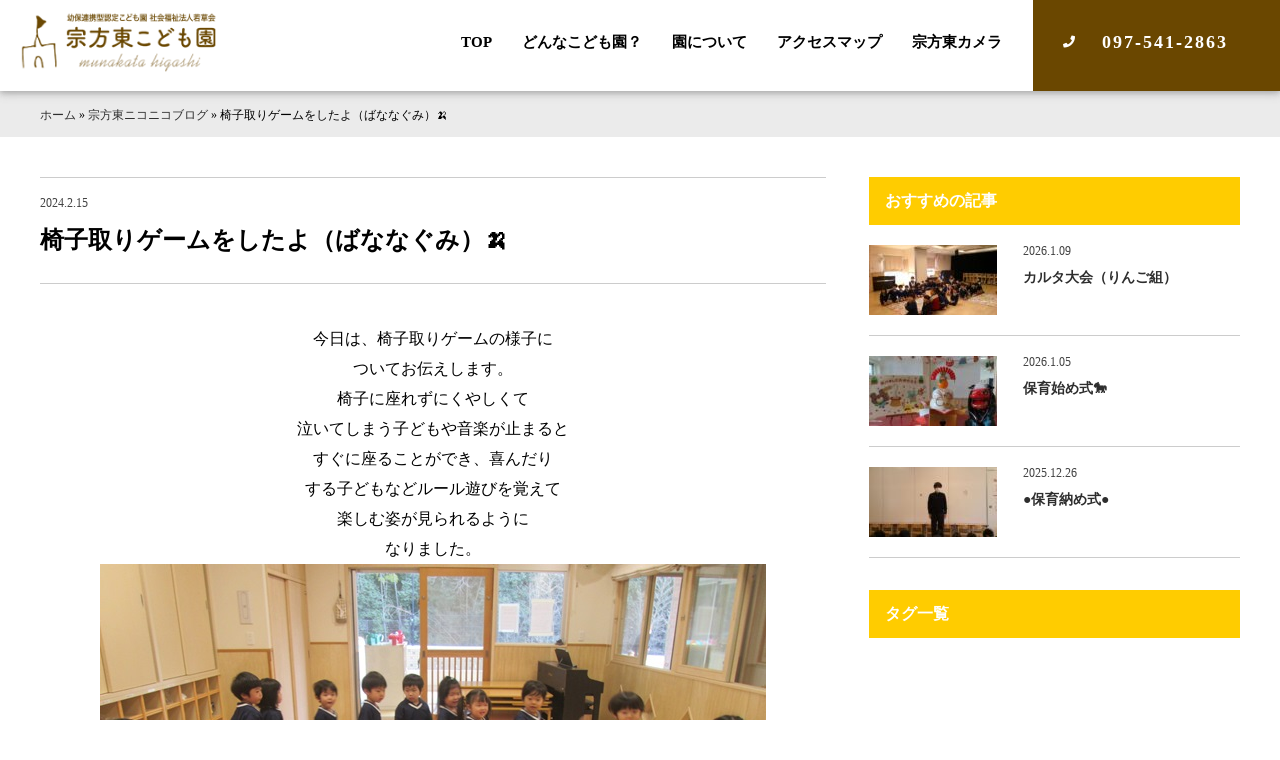

--- FILE ---
content_type: text/html; charset=UTF-8
request_url: https://munakatahigashi-hoiku.com/blog/5673/
body_size: 9262
content:
<!DOCTYPE html>
<html>
<head>
    <!-- Global site tag (gtag.js) - Google Analytics -->
<script async src="https://www.googletagmanager.com/gtag/js?id=UA-37268643-12"></script>
<script>
  window.dataLayer = window.dataLayer || [];
  function gtag(){dataLayer.push(arguments);}
  gtag('js', new Date());

  gtag('config', 'UA-37268643-12');
</script>
<title>椅子取りゲームをしたよ（ばななぐみ）🍌 | 大分市の保育園【宗方東こども園】</title>
<meta charset="UTF-8">
<meta name=viewport content="width=device-width, initial-scale=1">
<meta name="format-detection" content="telephone=no">
<link rel="stylesheet" href="https://munakatahigashi-hoiku.com/wp2/wp-content/themes/munakatahigashi-hoiku/lib/css/common.css?2021-04-14-143230" />
<link rel="apple-touch-icon" sizes="180x180" href="https://munakatahigashi-hoiku.com/wp2/wp-content/themes/munakatahigashi-hoiku/lib/favicon/apple-touch-icon.png">
<link rel="icon" type="image/png" href="https://munakatahigashi-hoiku.com/wp2/wp-content/themes/munakatahigashi-hoiku/lib/favicon/android-chrome.png" sizes="192x192">
<link rel="icon" type="image/png" href="https://munakatahigashi-hoiku.com/wp2/wp-content/themes/munakatahigashi-hoiku/lib/favicon/favicon.png" sizes="16x16"><meta name='robots' content='index, follow, max-image-preview:large, max-snippet:-1, max-video-preview:-1' />
	<style>img:is([sizes="auto" i], [sizes^="auto," i]) { contain-intrinsic-size: 3000px 1500px }</style>
	
	<!-- This site is optimized with the Yoast SEO plugin v26.3 - https://yoast.com/wordpress/plugins/seo/ -->
	<link rel="canonical" href="https://munakatahigashi-hoiku.com/blog/5673/" />
	<meta property="og:locale" content="ja_JP" />
	<meta property="og:type" content="article" />
	<meta property="og:title" content="椅子取りゲームをしたよ（ばななぐみ）🍌 | 大分市の保育園【宗方東こども園】" />
	<meta property="og:description" content="今日は、椅子取りゲームの様子に ついてお伝えします。 椅子に座れずにくやしくて 泣いてしまう子どもや音楽が止まると すぐ …続きを読む" />
	<meta property="og:url" content="https://munakatahigashi-hoiku.com/blog/5673/" />
	<meta property="og:site_name" content="大分市の保育園【宗方東こども園】" />
	<meta property="article:published_time" content="2024-02-15T05:42:16+00:00" />
	<meta property="article:modified_time" content="2024-02-15T21:54:48+00:00" />
	<meta property="og:image" content="https://munakatahigashi-hoiku.com/wp2/wp-content/uploads/2024/02/IMG_6261-1.jpg" />
	<meta property="og:image:width" content="666" />
	<meta property="og:image:height" content="500" />
	<meta property="og:image:type" content="image/jpeg" />
	<meta name="author" content="munakatahigashi-hoiku@user" />
	<meta name="twitter:card" content="summary_large_image" />
	<meta name="twitter:label1" content="執筆者" />
	<meta name="twitter:data1" content="munakatahigashi-hoiku@user" />
	<meta name="twitter:label2" content="推定読み取り時間" />
	<meta name="twitter:data2" content="2分" />
	<script type="application/ld+json" class="yoast-schema-graph">{"@context":"https://schema.org","@graph":[{"@type":"WebPage","@id":"https://munakatahigashi-hoiku.com/blog/5673/","url":"https://munakatahigashi-hoiku.com/blog/5673/","name":"椅子取りゲームをしたよ（ばななぐみ）🍌 | 大分市の保育園【宗方東こども園】","isPartOf":{"@id":"https://munakatahigashi-hoiku.com/#website"},"primaryImageOfPage":{"@id":"https://munakatahigashi-hoiku.com/blog/5673/#primaryimage"},"image":{"@id":"https://munakatahigashi-hoiku.com/blog/5673/#primaryimage"},"thumbnailUrl":"https://munakatahigashi-hoiku.com/wp2/wp-content/uploads/2024/02/IMG_6261-1.jpg","datePublished":"2024-02-15T05:42:16+00:00","dateModified":"2024-02-15T21:54:48+00:00","author":{"@id":"https://munakatahigashi-hoiku.com/#/schema/person/8451f3eb8f6f81d56d8bea39d27c151c"},"breadcrumb":{"@id":"https://munakatahigashi-hoiku.com/blog/5673/#breadcrumb"},"inLanguage":"ja","potentialAction":[{"@type":"ReadAction","target":["https://munakatahigashi-hoiku.com/blog/5673/"]}]},{"@type":"ImageObject","inLanguage":"ja","@id":"https://munakatahigashi-hoiku.com/blog/5673/#primaryimage","url":"https://munakatahigashi-hoiku.com/wp2/wp-content/uploads/2024/02/IMG_6261-1.jpg","contentUrl":"https://munakatahigashi-hoiku.com/wp2/wp-content/uploads/2024/02/IMG_6261-1.jpg","width":666,"height":500},{"@type":"BreadcrumbList","@id":"https://munakatahigashi-hoiku.com/blog/5673/#breadcrumb","itemListElement":[{"@type":"ListItem","position":1,"name":"ホーム","item":"https://munakatahigashi-hoiku.com/"},{"@type":"ListItem","position":2,"name":"宗方東ニコニコブログ","item":"https://munakatahigashi-hoiku.com/category/blog/"},{"@type":"ListItem","position":3,"name":"椅子取りゲームをしたよ（ばななぐみ）🍌"}]},{"@type":"WebSite","@id":"https://munakatahigashi-hoiku.com/#website","url":"https://munakatahigashi-hoiku.com/","name":"大分市の保育園【宗方東こども園】","description":"大分市の保育園 宗方東こども園。緑に囲まれた環境の中で自然観察の散歩、花卉栽培など自然とのふれあいを大切にする保育を実施しています。","potentialAction":[{"@type":"SearchAction","target":{"@type":"EntryPoint","urlTemplate":"https://munakatahigashi-hoiku.com/?s={search_term_string}"},"query-input":{"@type":"PropertyValueSpecification","valueRequired":true,"valueName":"search_term_string"}}],"inLanguage":"ja"},{"@type":"Person","@id":"https://munakatahigashi-hoiku.com/#/schema/person/8451f3eb8f6f81d56d8bea39d27c151c","name":"munakatahigashi-hoiku@user","sameAs":["https://munakatahigashi-hoiku.com/"],"url":"https://munakatahigashi-hoiku.com/author/munakata-higashiuser/"}]}</script>
	<!-- / Yoast SEO plugin. -->


<link rel='dns-prefetch' href='//ajax.googleapis.com' />
<link rel='dns-prefetch' href='//static.addtoany.com' />
		<style>
			.lazyload,
			.lazyloading {
				max-width: 100%;
			}
		</style>
		<link rel='stylesheet' id='wp-block-library-css' href='https://munakatahigashi-hoiku.com/wp2/wp-includes/css/dist/block-library/style.min.css?ver=6.8.3' type='text/css' media='all' />
<style id='classic-theme-styles-inline-css' type='text/css'>
/*! This file is auto-generated */
.wp-block-button__link{color:#fff;background-color:#32373c;border-radius:9999px;box-shadow:none;text-decoration:none;padding:calc(.667em + 2px) calc(1.333em + 2px);font-size:1.125em}.wp-block-file__button{background:#32373c;color:#fff;text-decoration:none}
</style>
<style id='global-styles-inline-css' type='text/css'>
:root{--wp--preset--aspect-ratio--square: 1;--wp--preset--aspect-ratio--4-3: 4/3;--wp--preset--aspect-ratio--3-4: 3/4;--wp--preset--aspect-ratio--3-2: 3/2;--wp--preset--aspect-ratio--2-3: 2/3;--wp--preset--aspect-ratio--16-9: 16/9;--wp--preset--aspect-ratio--9-16: 9/16;--wp--preset--color--black: #000000;--wp--preset--color--cyan-bluish-gray: #abb8c3;--wp--preset--color--white: #ffffff;--wp--preset--color--pale-pink: #f78da7;--wp--preset--color--vivid-red: #cf2e2e;--wp--preset--color--luminous-vivid-orange: #ff6900;--wp--preset--color--luminous-vivid-amber: #fcb900;--wp--preset--color--light-green-cyan: #7bdcb5;--wp--preset--color--vivid-green-cyan: #00d084;--wp--preset--color--pale-cyan-blue: #8ed1fc;--wp--preset--color--vivid-cyan-blue: #0693e3;--wp--preset--color--vivid-purple: #9b51e0;--wp--preset--gradient--vivid-cyan-blue-to-vivid-purple: linear-gradient(135deg,rgba(6,147,227,1) 0%,rgb(155,81,224) 100%);--wp--preset--gradient--light-green-cyan-to-vivid-green-cyan: linear-gradient(135deg,rgb(122,220,180) 0%,rgb(0,208,130) 100%);--wp--preset--gradient--luminous-vivid-amber-to-luminous-vivid-orange: linear-gradient(135deg,rgba(252,185,0,1) 0%,rgba(255,105,0,1) 100%);--wp--preset--gradient--luminous-vivid-orange-to-vivid-red: linear-gradient(135deg,rgba(255,105,0,1) 0%,rgb(207,46,46) 100%);--wp--preset--gradient--very-light-gray-to-cyan-bluish-gray: linear-gradient(135deg,rgb(238,238,238) 0%,rgb(169,184,195) 100%);--wp--preset--gradient--cool-to-warm-spectrum: linear-gradient(135deg,rgb(74,234,220) 0%,rgb(151,120,209) 20%,rgb(207,42,186) 40%,rgb(238,44,130) 60%,rgb(251,105,98) 80%,rgb(254,248,76) 100%);--wp--preset--gradient--blush-light-purple: linear-gradient(135deg,rgb(255,206,236) 0%,rgb(152,150,240) 100%);--wp--preset--gradient--blush-bordeaux: linear-gradient(135deg,rgb(254,205,165) 0%,rgb(254,45,45) 50%,rgb(107,0,62) 100%);--wp--preset--gradient--luminous-dusk: linear-gradient(135deg,rgb(255,203,112) 0%,rgb(199,81,192) 50%,rgb(65,88,208) 100%);--wp--preset--gradient--pale-ocean: linear-gradient(135deg,rgb(255,245,203) 0%,rgb(182,227,212) 50%,rgb(51,167,181) 100%);--wp--preset--gradient--electric-grass: linear-gradient(135deg,rgb(202,248,128) 0%,rgb(113,206,126) 100%);--wp--preset--gradient--midnight: linear-gradient(135deg,rgb(2,3,129) 0%,rgb(40,116,252) 100%);--wp--preset--font-size--small: 13px;--wp--preset--font-size--medium: 20px;--wp--preset--font-size--large: 36px;--wp--preset--font-size--x-large: 42px;--wp--preset--spacing--20: 0.44rem;--wp--preset--spacing--30: 0.67rem;--wp--preset--spacing--40: 1rem;--wp--preset--spacing--50: 1.5rem;--wp--preset--spacing--60: 2.25rem;--wp--preset--spacing--70: 3.38rem;--wp--preset--spacing--80: 5.06rem;--wp--preset--shadow--natural: 6px 6px 9px rgba(0, 0, 0, 0.2);--wp--preset--shadow--deep: 12px 12px 50px rgba(0, 0, 0, 0.4);--wp--preset--shadow--sharp: 6px 6px 0px rgba(0, 0, 0, 0.2);--wp--preset--shadow--outlined: 6px 6px 0px -3px rgba(255, 255, 255, 1), 6px 6px rgba(0, 0, 0, 1);--wp--preset--shadow--crisp: 6px 6px 0px rgba(0, 0, 0, 1);}:where(.is-layout-flex){gap: 0.5em;}:where(.is-layout-grid){gap: 0.5em;}body .is-layout-flex{display: flex;}.is-layout-flex{flex-wrap: wrap;align-items: center;}.is-layout-flex > :is(*, div){margin: 0;}body .is-layout-grid{display: grid;}.is-layout-grid > :is(*, div){margin: 0;}:where(.wp-block-columns.is-layout-flex){gap: 2em;}:where(.wp-block-columns.is-layout-grid){gap: 2em;}:where(.wp-block-post-template.is-layout-flex){gap: 1.25em;}:where(.wp-block-post-template.is-layout-grid){gap: 1.25em;}.has-black-color{color: var(--wp--preset--color--black) !important;}.has-cyan-bluish-gray-color{color: var(--wp--preset--color--cyan-bluish-gray) !important;}.has-white-color{color: var(--wp--preset--color--white) !important;}.has-pale-pink-color{color: var(--wp--preset--color--pale-pink) !important;}.has-vivid-red-color{color: var(--wp--preset--color--vivid-red) !important;}.has-luminous-vivid-orange-color{color: var(--wp--preset--color--luminous-vivid-orange) !important;}.has-luminous-vivid-amber-color{color: var(--wp--preset--color--luminous-vivid-amber) !important;}.has-light-green-cyan-color{color: var(--wp--preset--color--light-green-cyan) !important;}.has-vivid-green-cyan-color{color: var(--wp--preset--color--vivid-green-cyan) !important;}.has-pale-cyan-blue-color{color: var(--wp--preset--color--pale-cyan-blue) !important;}.has-vivid-cyan-blue-color{color: var(--wp--preset--color--vivid-cyan-blue) !important;}.has-vivid-purple-color{color: var(--wp--preset--color--vivid-purple) !important;}.has-black-background-color{background-color: var(--wp--preset--color--black) !important;}.has-cyan-bluish-gray-background-color{background-color: var(--wp--preset--color--cyan-bluish-gray) !important;}.has-white-background-color{background-color: var(--wp--preset--color--white) !important;}.has-pale-pink-background-color{background-color: var(--wp--preset--color--pale-pink) !important;}.has-vivid-red-background-color{background-color: var(--wp--preset--color--vivid-red) !important;}.has-luminous-vivid-orange-background-color{background-color: var(--wp--preset--color--luminous-vivid-orange) !important;}.has-luminous-vivid-amber-background-color{background-color: var(--wp--preset--color--luminous-vivid-amber) !important;}.has-light-green-cyan-background-color{background-color: var(--wp--preset--color--light-green-cyan) !important;}.has-vivid-green-cyan-background-color{background-color: var(--wp--preset--color--vivid-green-cyan) !important;}.has-pale-cyan-blue-background-color{background-color: var(--wp--preset--color--pale-cyan-blue) !important;}.has-vivid-cyan-blue-background-color{background-color: var(--wp--preset--color--vivid-cyan-blue) !important;}.has-vivid-purple-background-color{background-color: var(--wp--preset--color--vivid-purple) !important;}.has-black-border-color{border-color: var(--wp--preset--color--black) !important;}.has-cyan-bluish-gray-border-color{border-color: var(--wp--preset--color--cyan-bluish-gray) !important;}.has-white-border-color{border-color: var(--wp--preset--color--white) !important;}.has-pale-pink-border-color{border-color: var(--wp--preset--color--pale-pink) !important;}.has-vivid-red-border-color{border-color: var(--wp--preset--color--vivid-red) !important;}.has-luminous-vivid-orange-border-color{border-color: var(--wp--preset--color--luminous-vivid-orange) !important;}.has-luminous-vivid-amber-border-color{border-color: var(--wp--preset--color--luminous-vivid-amber) !important;}.has-light-green-cyan-border-color{border-color: var(--wp--preset--color--light-green-cyan) !important;}.has-vivid-green-cyan-border-color{border-color: var(--wp--preset--color--vivid-green-cyan) !important;}.has-pale-cyan-blue-border-color{border-color: var(--wp--preset--color--pale-cyan-blue) !important;}.has-vivid-cyan-blue-border-color{border-color: var(--wp--preset--color--vivid-cyan-blue) !important;}.has-vivid-purple-border-color{border-color: var(--wp--preset--color--vivid-purple) !important;}.has-vivid-cyan-blue-to-vivid-purple-gradient-background{background: var(--wp--preset--gradient--vivid-cyan-blue-to-vivid-purple) !important;}.has-light-green-cyan-to-vivid-green-cyan-gradient-background{background: var(--wp--preset--gradient--light-green-cyan-to-vivid-green-cyan) !important;}.has-luminous-vivid-amber-to-luminous-vivid-orange-gradient-background{background: var(--wp--preset--gradient--luminous-vivid-amber-to-luminous-vivid-orange) !important;}.has-luminous-vivid-orange-to-vivid-red-gradient-background{background: var(--wp--preset--gradient--luminous-vivid-orange-to-vivid-red) !important;}.has-very-light-gray-to-cyan-bluish-gray-gradient-background{background: var(--wp--preset--gradient--very-light-gray-to-cyan-bluish-gray) !important;}.has-cool-to-warm-spectrum-gradient-background{background: var(--wp--preset--gradient--cool-to-warm-spectrum) !important;}.has-blush-light-purple-gradient-background{background: var(--wp--preset--gradient--blush-light-purple) !important;}.has-blush-bordeaux-gradient-background{background: var(--wp--preset--gradient--blush-bordeaux) !important;}.has-luminous-dusk-gradient-background{background: var(--wp--preset--gradient--luminous-dusk) !important;}.has-pale-ocean-gradient-background{background: var(--wp--preset--gradient--pale-ocean) !important;}.has-electric-grass-gradient-background{background: var(--wp--preset--gradient--electric-grass) !important;}.has-midnight-gradient-background{background: var(--wp--preset--gradient--midnight) !important;}.has-small-font-size{font-size: var(--wp--preset--font-size--small) !important;}.has-medium-font-size{font-size: var(--wp--preset--font-size--medium) !important;}.has-large-font-size{font-size: var(--wp--preset--font-size--large) !important;}.has-x-large-font-size{font-size: var(--wp--preset--font-size--x-large) !important;}
:where(.wp-block-post-template.is-layout-flex){gap: 1.25em;}:where(.wp-block-post-template.is-layout-grid){gap: 1.25em;}
:where(.wp-block-columns.is-layout-flex){gap: 2em;}:where(.wp-block-columns.is-layout-grid){gap: 2em;}
:root :where(.wp-block-pullquote){font-size: 1.5em;line-height: 1.6;}
</style>
<link rel='stylesheet' id='addtoany-css' href='https://munakatahigashi-hoiku.com/wp2/wp-content/plugins/add-to-any/addtoany.min.css?ver=1.16' type='text/css' media='all' />
<link rel='stylesheet' id='yarppRelatedCss-css' href='https://munakatahigashi-hoiku.com/wp2/wp-content/plugins/yet-another-related-posts-plugin/style/related.css?ver=5.30.11' type='text/css' media='all' />
<script type="text/javascript" src="//ajax.googleapis.com/ajax/libs/jquery/2.1.4/jquery.min.js?ver=2.1.4" id="jquery-js"></script>
<script type="text/javascript" id="addtoany-core-js-before">
/* <![CDATA[ */
window.a2a_config=window.a2a_config||{};a2a_config.callbacks=[];a2a_config.overlays=[];a2a_config.templates={};a2a_localize = {
	Share: "共有",
	Save: "ブックマーク",
	Subscribe: "購読",
	Email: "メール",
	Bookmark: "ブックマーク",
	ShowAll: "すべて表示する",
	ShowLess: "小さく表示する",
	FindServices: "サービスを探す",
	FindAnyServiceToAddTo: "追加するサービスを今すぐ探す",
	PoweredBy: "Powered by",
	ShareViaEmail: "メールでシェアする",
	SubscribeViaEmail: "メールで購読する",
	BookmarkInYourBrowser: "ブラウザにブックマーク",
	BookmarkInstructions: "このページをブックマークするには、 Ctrl+D または \u2318+D を押下。",
	AddToYourFavorites: "お気に入りに追加",
	SendFromWebOrProgram: "任意のメールアドレスまたはメールプログラムから送信",
	EmailProgram: "メールプログラム",
	More: "詳細&#8230;",
	ThanksForSharing: "共有ありがとうございます !",
	ThanksForFollowing: "フォローありがとうございます !"
};
/* ]]> */
</script>
<script type="text/javascript" defer src="https://static.addtoany.com/menu/page.js" id="addtoany-core-js"></script>
<script type="text/javascript" defer src="https://munakatahigashi-hoiku.com/wp2/wp-content/plugins/add-to-any/addtoany.min.js?ver=1.1" id="addtoany-jquery-js"></script>
<link rel="https://api.w.org/" href="https://munakatahigashi-hoiku.com/wp-json/" /><link rel="alternate" title="JSON" type="application/json" href="https://munakatahigashi-hoiku.com/wp-json/wp/v2/posts/5673" /><link rel='shortlink' href='https://munakatahigashi-hoiku.com/?p=5673' />
<link rel="alternate" title="oEmbed (JSON)" type="application/json+oembed" href="https://munakatahigashi-hoiku.com/wp-json/oembed/1.0/embed?url=https%3A%2F%2Fmunakatahigashi-hoiku.com%2Fblog%2F5673%2F" />
<link rel="alternate" title="oEmbed (XML)" type="text/xml+oembed" href="https://munakatahigashi-hoiku.com/wp-json/oembed/1.0/embed?url=https%3A%2F%2Fmunakatahigashi-hoiku.com%2Fblog%2F5673%2F&#038;format=xml" />
		<script>
			document.documentElement.className = document.documentElement.className.replace('no-js', 'js');
		</script>
				<style>
			.no-js img.lazyload {
				display: none;
			}

			figure.wp-block-image img.lazyloading {
				min-width: 150px;
			}

			.lazyload,
			.lazyloading {
				--smush-placeholder-width: 100px;
				--smush-placeholder-aspect-ratio: 1/1;
				width: var(--smush-image-width, var(--smush-placeholder-width)) !important;
				aspect-ratio: var(--smush-image-aspect-ratio, var(--smush-placeholder-aspect-ratio)) !important;
			}

						.lazyload, .lazyloading {
				opacity: 0;
			}

			.lazyloaded {
				opacity: 1;
				transition: opacity 400ms;
				transition-delay: 0ms;
			}

					</style>
		<style type="text/css">.recentcomments a{display:inline !important;padding:0 !important;margin:0 !important;}</style><link rel="icon" href="https://munakatahigashi-hoiku.com/wp2/wp-content/uploads/2021/01/cropped-favicon-32x32.png" sizes="32x32" />
<link rel="icon" href="https://munakatahigashi-hoiku.com/wp2/wp-content/uploads/2021/01/cropped-favicon-192x192.png" sizes="192x192" />
<link rel="apple-touch-icon" href="https://munakatahigashi-hoiku.com/wp2/wp-content/uploads/2021/01/cropped-favicon-180x180.png" />
<meta name="msapplication-TileImage" content="https://munakatahigashi-hoiku.com/wp2/wp-content/uploads/2021/01/cropped-favicon-270x270.png" />
</head>
<body>

<div class="l-grid-container js-fade" id="top">
<!--start header-->
<header class="l-header">
<h1 class="logo"><a href="https://munakatahigashi-hoiku.com/"><img data-src="https://munakatahigashi-hoiku.com/wp2/wp-content/themes/munakatahigashi-hoiku/lib/images/logo.png" alt="宗方東こども園のロゴ" src="[data-uri]" class="lazyload" style="--smush-placeholder-width: 220px; --smush-placeholder-aspect-ratio: 220/69;"></a></h1>
<nav class="gnav">
<ul>
<li><a href="https://munakatahigashi-hoiku.com/">TOP</a></li>
<!--
<li>
<div class="dnav">
<input class="dnav__checkbox" id="dnavCheckbox2" type="checkbox">
<label class="dnav__icon" for="dnavCheckbox2">0000<i class="fa fa-chevron-down"></i> </label>
<label class="dnav__overlay" for="dnavCheckbox2"></label>
<div class="dnav__menu">
<ul class="dnav__text">
    <li><a href="https://munakatahigashi-hoiku.com/">0000</a></li>
    <li><a href="https://munakatahigashi-hoiku.com/">0000</a></li>
</ul>
</div>
</div>
</li>
-->
<li><a href="https://munakatahigashi-hoiku.com/what-nurseryschool">どんなこども園？</a></li>
<li><a href="https://munakatahigashi-hoiku.com/about">園について</a></li>
<li><a href="https://munakatahigashi-hoiku.com/access">アクセスマップ</a></li>
<li><a href="http://photogalleries.munakatahigashi-hoiku.com/imageviewer/index.html" target="_blank" rel="noopener noreferrer">宗方東カメラ</a></li>
<!--<li><a href="https://munakatahigashi-hoiku.com/contact">お問い合わせ</a></li>-->
<li><a href="tel:097-541-2863" class="btn-header tel">097-541-2863</a></li>
</ul>
</nav>
<div class="l-drawer">
<input class="l-drawer__checkbox" id="drawerCheckbox" type="checkbox">
<label class="l-drawer__icon" for="drawerCheckbox"> <span class="l-drawer__icon-parts"></span> <span>メニュー</span> </label>
<label class="l-drawer__overlay" for="drawerCheckbox"></label>
<nav class="l-drawer__menu">
<ul>
<li><a href="https://munakatahigashi-hoiku.com/">TOP</a></li>
<!--
<input id="acd-check1" class="acd-check" type="checkbox">
<label class="acd-label" for="acd-check1">0000<i class="fa fa-chevron-down"></i></label>
<div class="acd-content">
<ul>
    <li><a href="https://munakatahigashi-hoiku.com/">0000</a></li>
    <li><a href="https://munakatahigashi-hoiku.com/">0000</a></li>
</ul>
</div>
-->
<li><a href="https://munakatahigashi-hoiku.com/what-nurseryschool">どんなこども園？</a></li>
<li><a href="https://munakatahigashi-hoiku.com/about">園について</a></li>
<li><a href="https://munakatahigashi-hoiku.com/access">アクセスマップ</a></li>
<li><a href="http://photogalleries.munakatahigashi-hoiku.com/imageviewer/index.html" target="_blank" rel="noopener noreferrer">宗方東カメラ</a></li>
<li class="l-drawer__contact"><a href="tel:097-541-2863" class="btn-header secondary" onclick="ga('send', 'event', 'outbound', 'linkclick', 'munakatahigashi-hoiku.com',0);">097-541-2863</a></li>
</ul>
</nav>
</div>
</header>
<!--end header-->
<div id="mdl-breadcrumbs"><div class="l-grid-wide"><span><span><a href="https://munakatahigashi-hoiku.com/">ホーム</a></span> » <span><a href="https://munakatahigashi-hoiku.com/category/blog/">宗方東ニコニコブログ</a></span> » <span class="breadcrumb_last" aria-current="page">椅子取りゲームをしたよ（ばななぐみ）🍌</span></span></div></div>
<main>
<!--<h2 class="h-page">宗方東ニコニコブログ</h2>-->
<div class="l-grid-wide">
<div class="l-main hentry u-wrap-side">
<h1 class="h-post entry-title"><span class="updated">2024.2.15</span>椅子取りゲームをしたよ（ばななぐみ）🍌</h1>

<!--
-->


<div class="entry-content">
<p style="text-align: center;">今日は、椅子取りゲームの様子に</p>
<p style="text-align: center;">ついてお伝えします。</p>
<p style="text-align: center;">椅子に座れずにくやしくて</p>
<p style="text-align: center;">泣いてしまう子どもや音楽が止まると</p>
<p style="text-align: center;">すぐに座ることができ、喜んだり</p>
<p style="text-align: center;">する子どもなどルール遊びを覚えて</p>
<p style="text-align: center;">楽しむ姿が見られるように</p>
<p style="text-align: center;">なりました。</p>
<p><img fetchpriority="high" decoding="async" src="https://munakatahigashi-hoiku.com/wp2/wp-content/uploads/2024/02/IMG_6202-1.jpg" alt="" width="666" height="500" class="aligncenter size-full wp-image-5684" srcset="https://munakatahigashi-hoiku.com/wp2/wp-content/uploads/2024/02/IMG_6202-1.jpg 666w, https://munakatahigashi-hoiku.com/wp2/wp-content/uploads/2024/02/IMG_6202-1-300x225.jpg 300w" sizes="(max-width: 666px) 100vw, 666px" /></p>
<p>&nbsp;</p>
<p><img decoding="async" data-src="https://munakatahigashi-hoiku.com/wp2/wp-content/uploads/2024/02/IMG_6205-1.jpg" alt="" width="666" height="500" class="aligncenter size-full wp-image-5685 lazyload" data-srcset="https://munakatahigashi-hoiku.com/wp2/wp-content/uploads/2024/02/IMG_6205-1.jpg 666w, https://munakatahigashi-hoiku.com/wp2/wp-content/uploads/2024/02/IMG_6205-1-300x225.jpg 300w" data-sizes="(max-width: 666px) 100vw, 666px" src="[data-uri]" style="--smush-placeholder-width: 666px; --smush-placeholder-aspect-ratio: 666/500;" /></p>
<p style="text-align: center;"><span style="font-size: 24pt; color: #ff9900;">ー☆ー☆ー☆ー☆ー☆ー☆ー☆ー☆ー☆ー☆ー☆ー☆ー</span></p>
<p><img decoding="async" data-src="https://munakatahigashi-hoiku.com/wp2/wp-content/uploads/2024/02/IMG_6261-1.jpg" alt="" width="666" height="500" class="aligncenter size-full wp-image-5690 lazyload" data-srcset="https://munakatahigashi-hoiku.com/wp2/wp-content/uploads/2024/02/IMG_6261-1.jpg 666w, https://munakatahigashi-hoiku.com/wp2/wp-content/uploads/2024/02/IMG_6261-1-300x225.jpg 300w" data-sizes="(max-width: 666px) 100vw, 666px" src="[data-uri]" style="--smush-placeholder-width: 666px; --smush-placeholder-aspect-ratio: 666/500;" /></p>
<p>&nbsp;</p>
<p style="text-align: center;"><img decoding="async" data-src="https://munakatahigashi-hoiku.com/wp2/wp-content/uploads/2024/02/IMG_6224-1.jpg" alt="" width="666" height="500" class="aligncenter size-full wp-image-5686 lazyload" data-srcset="https://munakatahigashi-hoiku.com/wp2/wp-content/uploads/2024/02/IMG_6224-1.jpg 666w, https://munakatahigashi-hoiku.com/wp2/wp-content/uploads/2024/02/IMG_6224-1-300x225.jpg 300w" data-sizes="(max-width: 666px) 100vw, 666px" src="[data-uri]" style="--smush-placeholder-width: 666px; --smush-placeholder-aspect-ratio: 666/500;" /></p>
<p style="text-align: center;"><span style="font-size: 24pt; color: #00ff00;">ー☆ー☆ー☆ー☆ー☆ー☆ー☆ー☆ー☆ー☆ー☆ー☆ー</span></p>
<p style="text-align: center;">応援席でもお友だちに「がんばれー」</p>
<p style="text-align: center;">と応援していましたよ！<img decoding="async" data-src="https://munakatahigashi-hoiku.com/wp2/wp-content/uploads/2024/02/IMG_6227-1.jpg" alt="" width="666" height="500" class="aligncenter size-full wp-image-5687 lazyload" data-srcset="https://munakatahigashi-hoiku.com/wp2/wp-content/uploads/2024/02/IMG_6227-1.jpg 666w, https://munakatahigashi-hoiku.com/wp2/wp-content/uploads/2024/02/IMG_6227-1-300x225.jpg 300w" data-sizes="(max-width: 666px) 100vw, 666px" src="[data-uri]" style="--smush-placeholder-width: 666px; --smush-placeholder-aspect-ratio: 666/500;" /></p>
<p style="text-align: center;"><span style="font-size: 24pt; color: #ff00ff;">ー☆ー☆ー☆ー☆ー☆ー☆ー☆ー☆ー☆ー☆ー☆ー☆ー</span></p>
<p style="text-align: center;">優勝したお友だちには拍手でお祝い</p>
<p style="text-align: center;">していました。</p>
<p style="text-align: center;">椅子取りゲームが終わると、</p>
<p style="text-align: center;">「もういっかい！」とやる気満々の</p>
<p style="text-align: center;">ばななぐみでした</p>
<p>&nbsp;</p>
<p><img decoding="async" data-src="https://munakatahigashi-hoiku.com/wp2/wp-content/uploads/2024/02/IMG_6242-1.jpg" alt="" width="666" height="500" class="aligncenter size-full wp-image-5689 lazyload" data-srcset="https://munakatahigashi-hoiku.com/wp2/wp-content/uploads/2024/02/IMG_6242-1.jpg 666w, https://munakatahigashi-hoiku.com/wp2/wp-content/uploads/2024/02/IMG_6242-1-300x225.jpg 300w" data-sizes="(max-width: 666px) 100vw, 666px" src="[data-uri]" style="--smush-placeholder-width: 666px; --smush-placeholder-aspect-ratio: 666/500;" /></p>
<p>&nbsp;</p>
<p><img decoding="async" data-src="https://munakatahigashi-hoiku.com/wp2/wp-content/uploads/2024/02/IMG_6291-1.jpg" alt="" width="666" height="500" class="aligncenter size-full wp-image-5693 lazyload" data-srcset="https://munakatahigashi-hoiku.com/wp2/wp-content/uploads/2024/02/IMG_6291-1.jpg 666w, https://munakatahigashi-hoiku.com/wp2/wp-content/uploads/2024/02/IMG_6291-1-300x225.jpg 300w" data-sizes="(max-width: 666px) 100vw, 666px" src="[data-uri]" style="--smush-placeholder-width: 666px; --smush-placeholder-aspect-ratio: 666/500;" /></p>
<p style="text-align: center;">○▽○▽○▽○▽○▽</p>
<p style="text-align: center;">幼保連携認定こども園</p>
<p style="text-align: center;">宗方東こども園</p>
<p style="text-align: center;">大分市大字上宗方１４９５番地</p>
<p style="text-align: center;">【ＴＥＬ】（<span>097</span>）<span>541-2863</span></p>
<p style="text-align: center;">【ＦＡＸ】（<span>097</span>）<span>542-5021</span></p>
<p>&nbsp;</p>
<p>&nbsp;</p><div class="addtoany_share_save_container addtoany_content addtoany_content_bottom"><div class="a2a_kit a2a_kit_size_32 addtoany_list" data-a2a-url="https://munakatahigashi-hoiku.com/blog/5673/" data-a2a-title="椅子取りゲームをしたよ（ばななぐみ）🍌"><a class="a2a_button_facebook" href="https://www.addtoany.com/add_to/facebook?linkurl=https%3A%2F%2Fmunakatahigashi-hoiku.com%2Fblog%2F5673%2F&amp;linkname=%E6%A4%85%E5%AD%90%E5%8F%96%E3%82%8A%E3%82%B2%E3%83%BC%E3%83%A0%E3%82%92%E3%81%97%E3%81%9F%E3%82%88%EF%BC%88%E3%81%B0%E3%81%AA%E3%81%AA%E3%81%90%E3%81%BF%EF%BC%89%F0%9F%8D%8C" title="Facebook" rel="nofollow noopener" target="_blank"></a><a class="a2a_button_twitter" href="https://www.addtoany.com/add_to/twitter?linkurl=https%3A%2F%2Fmunakatahigashi-hoiku.com%2Fblog%2F5673%2F&amp;linkname=%E6%A4%85%E5%AD%90%E5%8F%96%E3%82%8A%E3%82%B2%E3%83%BC%E3%83%A0%E3%82%92%E3%81%97%E3%81%9F%E3%82%88%EF%BC%88%E3%81%B0%E3%81%AA%E3%81%AA%E3%81%90%E3%81%BF%EF%BC%89%F0%9F%8D%8C" title="Twitter" rel="nofollow noopener" target="_blank"></a><a class="a2a_button_email" href="https://www.addtoany.com/add_to/email?linkurl=https%3A%2F%2Fmunakatahigashi-hoiku.com%2Fblog%2F5673%2F&amp;linkname=%E6%A4%85%E5%AD%90%E5%8F%96%E3%82%8A%E3%82%B2%E3%83%BC%E3%83%A0%E3%82%92%E3%81%97%E3%81%9F%E3%82%88%EF%BC%88%E3%81%B0%E3%81%AA%E3%81%AA%E3%81%90%E3%81%BF%EF%BC%89%F0%9F%8D%8C" title="Email" rel="nofollow noopener" target="_blank"></a><a class="a2a_dd addtoany_share_save addtoany_share" href="https://www.addtoany.com/share"></a></div></div><div class='yarpp yarpp-related yarpp-related-website yarpp-template-yarpp-template-thumbnail'>
<div class="u-wrap-middle">

<h3 class="h-article-relation">関連記事</h3>
<ul class="mdl-article quinary">
<li><a href="https://munakatahigashi-hoiku.com/blog/4232/">
<div class="article-thumunail">
<img width="128" height="70" data-src="https://munakatahigashi-hoiku.com/wp2/wp-content/uploads/2023/04/IMG_2575-1-128x70.jpg" class="attachment-thumbnail-small size-thumbnail-small wp-post-image lazyload" alt="" data-srcset="https://munakatahigashi-hoiku.com/wp2/wp-content/uploads/2023/04/IMG_2575-1-128x70.jpg 128w, https://munakatahigashi-hoiku.com/wp2/wp-content/uploads/2023/04/IMG_2575-1-360x200.jpg 360w" data-sizes="(max-width: 128px) 100vw, 128px" src="[data-uri]" style="--smush-placeholder-width: 128px; --smush-placeholder-aspect-ratio: 128/70;" /></div>
<div class="article-title">
<h3>お外遊びしたよ（ばななぐみ）</h3>
<span>2023.4.13</span>
</div></a></li>
<li><a href="https://munakatahigashi-hoiku.com/blog/5150/">
<div class="article-thumunail">
<img width="128" height="70" data-src="https://munakatahigashi-hoiku.com/wp2/wp-content/uploads/2023/10/IMG_4851-128x70.jpg" class="attachment-thumbnail-small size-thumbnail-small wp-post-image lazyload" alt="" data-srcset="https://munakatahigashi-hoiku.com/wp2/wp-content/uploads/2023/10/IMG_4851-128x70.jpg 128w, https://munakatahigashi-hoiku.com/wp2/wp-content/uploads/2023/10/IMG_4851-360x200.jpg 360w" data-sizes="(max-width: 128px) 100vw, 128px" src="[data-uri]" style="--smush-placeholder-width: 128px; --smush-placeholder-aspect-ratio: 128/70;" /></div>
<div class="article-title">
<h3>フルーツバスケットをしたよ☆彡（ばななぐみ）</h3>
<span>2023.10.25</span>
</div></a></li>
<li><a href="https://munakatahigashi-hoiku.com/blog/5889/">
<div class="article-thumunail">
<img width="128" height="70" data-src="https://munakatahigashi-hoiku.com/wp2/wp-content/uploads/2024/03/IMG_5834-128x70.jpg" class="attachment-thumbnail-small size-thumbnail-small wp-post-image lazyload" alt="" data-srcset="https://munakatahigashi-hoiku.com/wp2/wp-content/uploads/2024/03/IMG_5834-128x70.jpg 128w, https://munakatahigashi-hoiku.com/wp2/wp-content/uploads/2024/03/IMG_5834-360x200.jpg 360w" data-sizes="(max-width: 128px) 100vw, 128px" src="[data-uri]" style="--smush-placeholder-width: 128px; --smush-placeholder-aspect-ratio: 128/70;" /></div>
<div class="article-title">
<h3>🍌ばななぐみ🍌</h3>
<span>2024.3.27</span>
</div></a></li>
<li><a href="https://munakatahigashi-hoiku.com/blog/6032/">
<div class="article-thumunail">
<img width="128" height="70" data-src="https://munakatahigashi-hoiku.com/wp2/wp-content/uploads/2024/04/IMG_6017-128x70.jpg" class="attachment-thumbnail-small size-thumbnail-small wp-post-image lazyload" alt="" data-srcset="https://munakatahigashi-hoiku.com/wp2/wp-content/uploads/2024/04/IMG_6017-128x70.jpg 128w, https://munakatahigashi-hoiku.com/wp2/wp-content/uploads/2024/04/IMG_6017-360x200.jpg 360w" data-sizes="(max-width: 128px) 100vw, 128px" src="[data-uri]" style="--smush-placeholder-width: 128px; --smush-placeholder-aspect-ratio: 128/70;" /></div>
<div class="article-title">
<h3>お外で遊んだよ！（ばななぐみ）</h3>
<span>2024.4.26</span>
</div></a></li>
</ul>
</div>
</div>
<div class="u-wrap-middle top-none u-align-right days vcard author">&nbsp;<span class="fn">大分市の保育園【宗方東こども園】</span></div>
</div>

<div class="u-align-center u-wrap-middle u-float-clear">
<a href="https://munakatahigashi-hoiku.com/category/blog/" class="btn-round secondary hvr-sweep-to-right">一覧へ戻る</a>
</div>
</div>
<aside class="l-sidebar">
<h3 class="h-sidebar">おすすめの記事</h3>
<ul class="mdl-article quaternary">

<li><a href="https://munakatahigashi-hoiku.com/blog/8848/">
<div class="article-thumunail">
<img width="128" height="70" data-src="https://munakatahigashi-hoiku.com/wp2/wp-content/uploads/2026/01/DSCF0175-128x70.jpg" class="attachment-thumbnail-small size-thumbnail-small wp-post-image lazyload" alt="" decoding="async" data-srcset="https://munakatahigashi-hoiku.com/wp2/wp-content/uploads/2026/01/DSCF0175-128x70.jpg 128w, https://munakatahigashi-hoiku.com/wp2/wp-content/uploads/2026/01/DSCF0175-360x200.jpg 360w" data-sizes="(max-width: 128px) 100vw, 128px" src="[data-uri]" style="--smush-placeholder-width: 128px; --smush-placeholder-aspect-ratio: 128/70;" /></div>
<div class="article-title">
<span>2026.1.09</span>
<h3>カルタ大会（りんご組）</h3>

</div>
</a></li>

<li><a href="https://munakatahigashi-hoiku.com/blog/8842/">
<div class="article-thumunail">
<img width="128" height="70" data-src="https://munakatahigashi-hoiku.com/wp2/wp-content/uploads/2026/01/IMG_5286-128x70.jpg" class="attachment-thumbnail-small size-thumbnail-small wp-post-image lazyload" alt="" decoding="async" data-srcset="https://munakatahigashi-hoiku.com/wp2/wp-content/uploads/2026/01/IMG_5286-128x70.jpg 128w, https://munakatahigashi-hoiku.com/wp2/wp-content/uploads/2026/01/IMG_5286-360x200.jpg 360w" data-sizes="(max-width: 128px) 100vw, 128px" src="[data-uri]" style="--smush-placeholder-width: 128px; --smush-placeholder-aspect-ratio: 128/70;" /></div>
<div class="article-title">
<span>2026.1.05</span>
<h3>保育始め式🐎</h3>

</div>
</a></li>

<li><a href="https://munakatahigashi-hoiku.com/blog/8836/">
<div class="article-thumunail">
<img width="128" height="70" data-src="https://munakatahigashi-hoiku.com/wp2/wp-content/uploads/2025/12/DSCF0126-128x70.jpg" class="attachment-thumbnail-small size-thumbnail-small wp-post-image lazyload" alt="" decoding="async" data-srcset="https://munakatahigashi-hoiku.com/wp2/wp-content/uploads/2025/12/DSCF0126-128x70.jpg 128w, https://munakatahigashi-hoiku.com/wp2/wp-content/uploads/2025/12/DSCF0126-360x200.jpg 360w" data-sizes="(max-width: 128px) 100vw, 128px" src="[data-uri]" style="--smush-placeholder-width: 128px; --smush-placeholder-aspect-ratio: 128/70;" /></div>
<div class="article-title">
<span>2025.12.26</span>
<h3>●保育納め式●</h3>

</div>
</a></li>
</ul>
<div class="u-wrap-small">
<h3 class="h-sidebar">タグ一覧</h3>
</div>
</aside></div>
</main>
<!--start contact-->
<section class="mdl-contact primary">
    <h3>お問い合わせはこちら</h3>
    <nav>
        <a href="tel:097-541-2863" class="btn-tel" data-action="call">097-541-2863</a>
    </nav>
    <!--<p>電話受付時間 / 平日(10時〜17時)</p> -->
</section>
<!--end contact--><!--start footer-->
<!--start mdl-fixed-nav-->     
<div class="mdl-fixed-nav quaternary">
<ul>
<li><a href="tel:097-541-2863" class="btn-header tel" onclick="ga('send', 'event', 'outbound', 'linkclick', 'munakatahigashi-hoiku.com',0);"><i class="fa fa-phone"></i>電話する</a></li>
</ul>
</div>
<!--end mdl-fixed-nav-->
<footer class="l-footer-primary">
<div class="footer-wrap">
<div class="footer-info">
<h3><img data-src="https://munakatahigashi-hoiku.com/wp2/wp-content/themes/munakatahigashi-hoiku/lib/images/logo.png" alt="宗方東こども園のロゴ画像" src="[data-uri]" class="lazyload" style="--smush-placeholder-width: 220px; --smush-placeholder-aspect-ratio: 220/69;"></h3>
<address>
〒870-1152<br>
大分県大分市大字上宗方1495<br>
tel.097-541-2863<br>
fax.097-542-5021<br>
</address>
</div>
<div class="footer-nav">
<nav>
<ul>
<li><a href="https://munakatahigashi-hoiku.com/">TOP</a></li>
<li><a href="https://munakatahigashi-hoiku.com/what-nurseryschool">どんなこども園？</a></li>
</ul>
<ul>
<li><a href="https://munakatahigashi-hoiku.com/about">園について</a></li>
<li><a href="https://munakatahigashi-hoiku.com/category/blog">ブログ</a></li>
</ul>
<ul>
<li><a href="http://photogalleries.munakatahigashi-hoiku.com/imageviewer/index.html" target="_blank" rel="noopener noreferrer">宗方東カメラ</a></li>
<li><a href="https://munakatahigashi-hoiku.com/access">アクセス</a></li>
</ul>
<ul>
<li><a href="https://munakatahigashi-hoiku.com/category/news">お知らせ</a></li>
<li><a href="https://munakatahigashi-hoiku.com/solution">苦情解決制度</a></li>
<li><a href="https://munakatahigashi-hoiku.com/privacy-policy">プライバシーポリシー</a></li>
</ul>
</nav>
</div>
<div class="footer-copy">&copy;2020 munakatahigashi hoikuen. All Rights Reserved.</div>
</div>
</footer>
<!--end footer-->
<!--start pagetop-->
<div class="btn-pagetop js-btn-pagetop">
<a href="#top"></a>
</div>
<!--end pagetop    -->
</div>
<div class="loader js-loader"><span class="loader-spin"></span></div>
<script src="//ajax.googleapis.com/ajax/libs/jquery/3.2.1/jquery.min.js"></script>
<script type="text/javascript" src="https://munakatahigashi-hoiku.com/wp2/wp-content/themes/munakatahigashi-hoiku/lib/js-min/common.js" defer></script>
<script type="text/javascript" src="https://munakatahigashi-hoiku.com/wp2/wp-content/themes/munakatahigashi-hoiku/lib/js/baguettebox.js" defer></script>
<script type="text/javascript">
window.onload = function() {
  baguetteBox.run('.box-gallay');
};
</script>
<script type="text/javascript" src="https://munakatahigashi-hoiku.com/wp2/wp-content/themes/munakatahigashi-hoiku/lib/js/scroll-hint.js"></script>
<script>
new ScrollHint('.js-scrollable', {
		scrollHintIconAppendClass: 'scroll-hint-icon',
		applyToParents: true,
		i18n: {
			scrollable: 'スクロールできます'
}
});
</script>
<script>
$(function () {
var headerBar = $('header');
$(window).scroll(function () {

if ($(this).scrollTop() ) {
headerBar.addClass('is-fixed');
}
else {
headerBar.removeClass('is-fixed');
}
});
});
</script>
<script type="application/ld+json"> { "@context": "http://schema.org", "@type": "Organization", "name": "宗方東こども園", "url": "https://munakatahigashi-hoiku.com/", "logo": "", "contactPoint": { "@type": "ContactPoint", "telephone": "097-541-2863", "contactType": "customer support", "areaServed": "JP", "availableLanguage": "Japanese" }, "location": { "@type": "Place", "@id": "https://munakatahigashi-hoiku.com/", "name": "宗方東こども園", "address": { "@type": "PostalAddress", "addressCountry": "JP", "postalCode": "870-1152", "addressRegion": "大分県", "addressLocality": "大分市", "streetAddress": "大字上宗方1498" } } } </script>
<script type="speculationrules">
{"prefetch":[{"source":"document","where":{"and":[{"href_matches":"\/*"},{"not":{"href_matches":["\/wp2\/wp-*.php","\/wp2\/wp-admin\/*","\/wp2\/wp-content\/uploads\/*","\/wp2\/wp-content\/*","\/wp2\/wp-content\/plugins\/*","\/wp2\/wp-content\/themes\/munakatahigashi-hoiku\/*","\/*\\?(.+)"]}},{"not":{"selector_matches":"a[rel~=\"nofollow\"]"}},{"not":{"selector_matches":".no-prefetch, .no-prefetch a"}}]},"eagerness":"conservative"}]}
</script>
<script type="text/javascript" id="smush-lazy-load-js-before">
/* <![CDATA[ */
var smushLazyLoadOptions = {"autoResizingEnabled":false,"autoResizeOptions":{"precision":5,"skipAutoWidth":true}};
/* ]]> */
</script>
<script type="text/javascript" src="https://munakatahigashi-hoiku.com/wp2/wp-content/plugins/wp-smushit/app/assets/js/smush-lazy-load.min.js?ver=3.22.1" id="smush-lazy-load-js"></script>
</body>
</html>